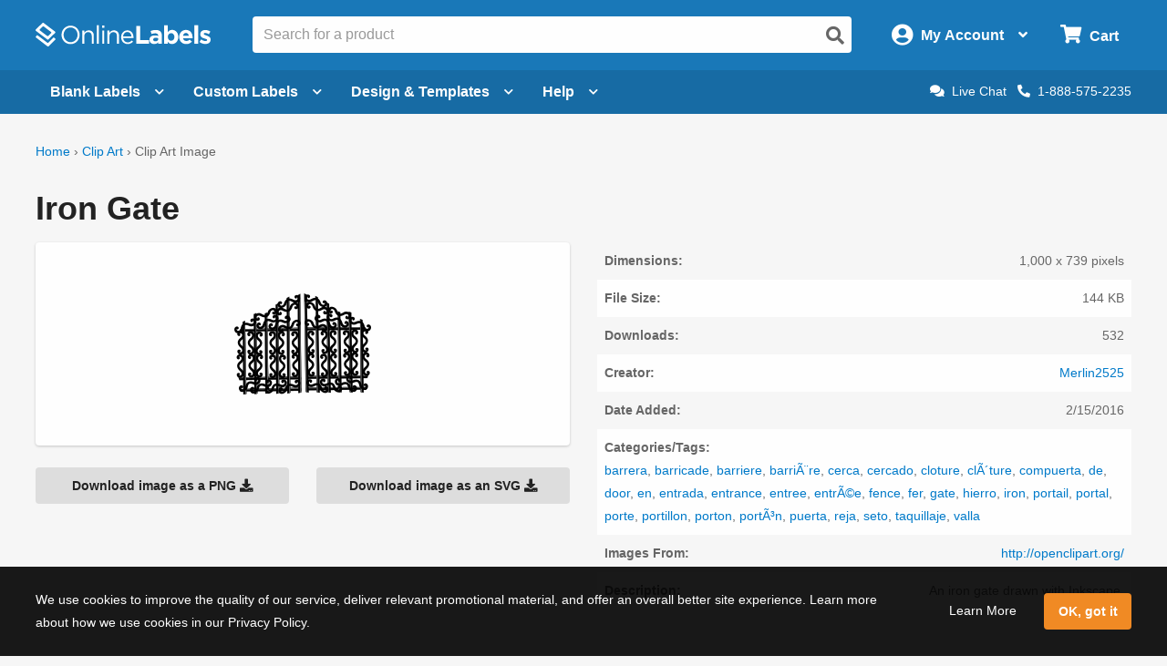

--- FILE ---
content_type: text/css
request_url: https://assets.onlinelabels.com/Css/ClipArtPages.css?639042687040000000
body_size: 1260
content:
.c-card{align-items:center;background:#fefefe;border-radius:4px;box-shadow:0 1px 3px rgba(0,0,0,.2);cursor:pointer;display:flex;flex-direction:column;justify-content:space-between;padding:1.5rem 1rem;text-align:center;transition:box-shadow .2s}.c-card:focus,.c-card:hover{box-shadow:0 3px 12px rgba(0,0,0,.2);text-decoration:none}.c-card:focus .c-card__title,.c-card:hover .c-card__title{color:#f08a24}.c-card.is-selected{position:relative;border:2px solid #007ac9}.c-card.is-selected:after{position:absolute;top:.5rem;right:.5rem;content:"";color:#007ac9;font-family:"OL Icons";font-size:1.5rem}.c-card__image-container{display:inline-block}.c-card__image{max-height:100%;transition:transform .2s;width:100%;margin-bottom:.5rem;object-fit:contain}.c-card__image-overlay{background:#222;border-radius:4px;bottom:0;left:0;opacity:.6;position:absolute;right:0;top:0}.c-card__content{color:#666;display:flex;flex-direction:column;font-size:.8rem;margin-top:.5rem;text-align:center;width:100%}.c-card__title{color:#007ac9;transition:color .2s;font-size:1rem;font-weight:700}.c-card__subtitle{color:#222;font-weight:700}.c-card__cta{color:#007ac9;font-size:.9rem;font-weight:700;margin-top:1.5rem;text-align:center;text-transform:uppercase;transition:color .2s}.c-card--full-image{background:rgba(0,0,0,0);box-shadow:none;margin-bottom:1.5rem;overflow:hidden;padding:0;position:relative;text-align:center}.c-card--full-image:focus,.c-card--full-image:hover{box-shadow:none}.c-card--full-image:focus .c-card__title,.c-card--full-image:hover .c-card__title{color:#f08a24}.c-card--full-image:focus .c-card__image,.c-card--full-image:hover .c-card__image{transform:scale(1.1)}.c-card--full-image .c-card__image-container{max-height:200px;overflow:hidden;width:100%;border-radius:4px}@media print,screen and (min-width:64em){.c-card--full-image .c-card__image-container{max-height:auto}}.c-card--full-image .c-card__image{height:100%;margin-bottom:0;margin-top:-4rem;width:100%;transition:transform .2s}.c-card--full-image .c-card__content{text-align:left}.c-card--full-image .c-card__content p{font-size:1rem;line-height:1.4;margin-bottom:.1rem}.c-card--full-image .c-card__title{color:#222;display:inline-block;margin-bottom:.1rem;padding-bottom:.25rem;transition:color .2s,border-bottom .2s}.c-card--full-image .c-card__subtitle{color:#f08a24;font-size:.8rem!important;text-transform:uppercase;margin-bottom:.1rem}.c-card--article{padding:0}.c-card--article:hover .c-card__title{color:#222}.c-card--article .c-card__image-container{background-position:center;background-size:cover;background-repeat:no-repeat;border-top-right-radius:4px;border-top-left-radius:4px;margin-bottom:0;height:175px;overflow:hidden;width:100%}.c-card--article .c-card__image{margin:0 -100%;max-height:100%;max-width:initial;min-width:100%;width:auto}@media print,screen and (max-width:39.99875em){.c-card--article .c-card__image{max-height:150%}}.c-card--article .c-card__content{padding:1rem 1.5rem 1.5rem;text-align:left}.c-card--article .c-card__title{display:block;color:#222;margin-bottom:.5rem}.c-card--article:hover .c-card__cta{color:#f08a24}.c-search{position:relative}.c-search a,.c-search button{position:absolute;right:.5rem;top:50%;transform:translateY(-50%);transition:color .2s;color:#666;cursor:pointer}.c-search input:focus+a,.c-search input:focus+button,.c-search:hover a,.c-search:hover button{color:#f08a24}.c-search label+a,.c-search label+button{top:.75rem;transform:none}.c-search.no-hover input:focus+a,.c-search.no-hover input:focus+button,.c-search.no-hover:hover a,.c-search.no-hover:hover button{color:#666}.c-search.no-hover a:hover,.c-search.no-hover button:hover{color:#f08a24}.v-dlp-container__sticky-topbar.sticky.is-at-top.is-stuck .c-search input{border:1px solid #ccc;box-shadow:none;transition:none}.c-tag{background:#666;border-radius:4px;color:#fefefe;font-size:.8rem;font-weight:700;padding:.25rem .5rem}.c-tag--oval{border-radius:9999px;background-color:#eee;color:#666}@media print,screen and (min-width:40em){.c-card--full-image{margin-bottom:3rem}.p-clip-art__search{margin:0 auto;width:44rem}}.p-clip-art__category-tag{display:inline-block;margin-bottom:.5rem;width:auto}.p-clip-art__main-image-panel{margin-bottom:1.5rem;padding:3.5rem;text-align:center}.p-clip-art__main-image{max-height:150px}.p-clip-art__details{margin-bottom:0;margin-left:0}@media print,screen and (min-width:40em){.p-clip-art__details{margin-left:auto}}.p-clip-art__details li{list-style:none;padding:.5rem}.p-clip-art__details div,.p-clip-art__details li:nth-of-type(2n){background:#fefefe}